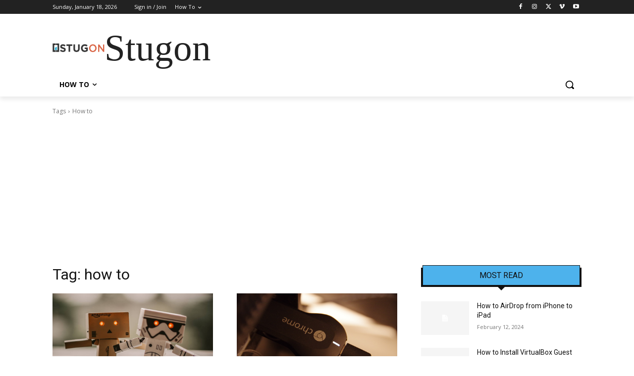

--- FILE ---
content_type: text/html; charset=utf-8
request_url: https://www.google.com/recaptcha/api2/aframe
body_size: 265
content:
<!DOCTYPE HTML><html><head><meta http-equiv="content-type" content="text/html; charset=UTF-8"></head><body><script nonce="aRC2ugtE0183ePaSefrh3A">/** Anti-fraud and anti-abuse applications only. See google.com/recaptcha */ try{var clients={'sodar':'https://pagead2.googlesyndication.com/pagead/sodar?'};window.addEventListener("message",function(a){try{if(a.source===window.parent){var b=JSON.parse(a.data);var c=clients[b['id']];if(c){var d=document.createElement('img');d.src=c+b['params']+'&rc='+(localStorage.getItem("rc::a")?sessionStorage.getItem("rc::b"):"");window.document.body.appendChild(d);sessionStorage.setItem("rc::e",parseInt(sessionStorage.getItem("rc::e")||0)+1);localStorage.setItem("rc::h",'1768754863378');}}}catch(b){}});window.parent.postMessage("_grecaptcha_ready", "*");}catch(b){}</script></body></html>